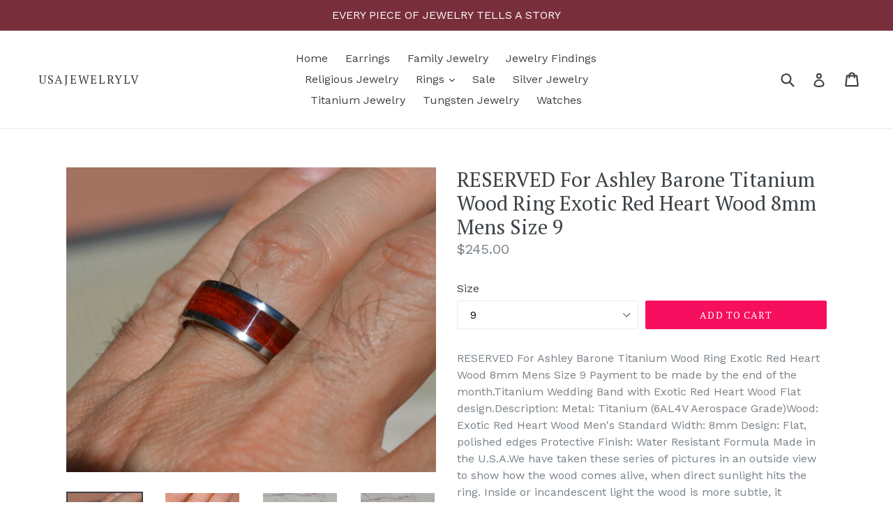

--- FILE ---
content_type: text/html; charset=utf-8
request_url: https://usajewelrylv.com/products/reserved-for-ashley-barone-titanium-wood-ring-exotic-red-heart-wood-8mm-mens-size-9
body_size: 18122
content:
<!doctype html>
<!--[if IE 9]> <html class="ie9 no-js" lang="en"> <![endif]-->
<!--[if (gt IE 9)|!(IE)]><!--> <html class="no-js" lang="en"> <!--<![endif]-->
<head>
  <meta charset="utf-8">
  <meta http-equiv="X-UA-Compatible" content="IE=edge,chrome=1">
  <meta name="viewport" content="width=device-width,initial-scale=1">
  <meta name="theme-color" content="#f70f5f">
  <link rel="canonical" href="https://usajewelrylv.com/products/reserved-for-ashley-barone-titanium-wood-ring-exotic-red-heart-wood-8mm-mens-size-9">

  

  
  <title>
    RESERVED For Ashley Barone Titanium Wood Ring Exotic Red Heart Wood 8m
    
    
    
      &ndash; USAJewelryLV
    
  </title>

  
    <meta name="description" content="RESERVED For Ashley Barone Titanium Wood Ring Exotic Red Heart Wood 8mm Mens Size 9 Payment to be made by the end of the month.Titanium Wedding Band with Exotic Red Heart Wood Flat design.Description: Metal: Titanium (6AL4V Aerospace Grade)Wood: Exotic Red Heart Wood Men&#39;s Standard Width: 8mm Design: Flat, polished edg">
  

  <!-- /snippets/social-meta-tags.liquid -->
<meta property="og:site_name" content="USAJewelryLV">
<meta property="og:url" content="https://usajewelrylv.com/products/reserved-for-ashley-barone-titanium-wood-ring-exotic-red-heart-wood-8mm-mens-size-9">
<meta property="og:title" content="RESERVED For Ashley Barone Titanium Wood Ring Exotic Red Heart Wood 8mm Mens Size 9">
<meta property="og:type" content="product">
<meta property="og:description" content="RESERVED For Ashley Barone Titanium Wood Ring Exotic Red Heart Wood 8mm Mens Size 9 Payment to be made by the end of the month.Titanium Wedding Band with Exotic Red Heart Wood Flat design.Description: Metal: Titanium (6AL4V Aerospace Grade)Wood: Exotic Red Heart Wood Men&#39;s Standard Width: 8mm Design: Flat, polished edg"><meta property="og:price:amount" content="245.00">
  <meta property="og:price:currency" content="USD"><meta property="og:image" content="http://usajewelrylv.com/cdn/shop/products/image1_7af3c379-6a79-4280-8fa1-1b184bf6edea_1024x1024.png?v=1492756680"><meta property="og:image" content="http://usajewelrylv.com/cdn/shop/products/image2_a807ddf7-b7a3-4e33-9394-d79a2fa99b08_1024x1024.png?v=1492756692"><meta property="og:image" content="http://usajewelrylv.com/cdn/shop/products/image3_cab74cfb-a927-4f53-ac4a-e4bd6a4123c6_1024x1024.png?v=1492756708">
<meta property="og:image:secure_url" content="https://usajewelrylv.com/cdn/shop/products/image1_7af3c379-6a79-4280-8fa1-1b184bf6edea_1024x1024.png?v=1492756680"><meta property="og:image:secure_url" content="https://usajewelrylv.com/cdn/shop/products/image2_a807ddf7-b7a3-4e33-9394-d79a2fa99b08_1024x1024.png?v=1492756692"><meta property="og:image:secure_url" content="https://usajewelrylv.com/cdn/shop/products/image3_cab74cfb-a927-4f53-ac4a-e4bd6a4123c6_1024x1024.png?v=1492756708">

<meta name="twitter:site" content="@https://">
<meta name="twitter:card" content="summary_large_image">
<meta name="twitter:title" content="RESERVED For Ashley Barone Titanium Wood Ring Exotic Red Heart Wood 8mm Mens Size 9">
<meta name="twitter:description" content="RESERVED For Ashley Barone Titanium Wood Ring Exotic Red Heart Wood 8mm Mens Size 9 Payment to be made by the end of the month.Titanium Wedding Band with Exotic Red Heart Wood Flat design.Description: Metal: Titanium (6AL4V Aerospace Grade)Wood: Exotic Red Heart Wood Men&#39;s Standard Width: 8mm Design: Flat, polished edg">


  <link href="//usajewelrylv.com/cdn/shop/t/1/assets/theme.scss.css?v=93834477637338474331674774954" rel="stylesheet" type="text/css" media="all" />
  

  <link href="//fonts.googleapis.com/css?family=Work+Sans:400,700" rel="stylesheet" type="text/css" media="all" />


  

    <link href="//fonts.googleapis.com/css?family=PT+Serif:400" rel="stylesheet" type="text/css" media="all" />
  



  <script>
    var theme = {
      strings: {
        addToCart: "Add to cart",
        soldOut: "Sold out",
        unavailable: "Unavailable",
        showMore: "Show More",
        showLess: "Show Less"
      },
      moneyFormat: "${{amount}}"
    }

    document.documentElement.className = document.documentElement.className.replace('no-js', 'js');
  </script>

  <!--[if (lte IE 9) ]><script src="//usajewelrylv.com/cdn/shop/t/1/assets/match-media.min.js?v=22265819453975888031490216437" type="text/javascript"></script><![endif]-->

  

  <!--[if (gt IE 9)|!(IE)]><!--><script src="//usajewelrylv.com/cdn/shop/t/1/assets/vendor.js?v=136118274122071307521490216438" defer="defer"></script><!--<![endif]-->
  <!--[if lte IE 9]><script src="//usajewelrylv.com/cdn/shop/t/1/assets/vendor.js?v=136118274122071307521490216438"></script><![endif]-->

  <!--[if (gt IE 9)|!(IE)]><!--><script src="//usajewelrylv.com/cdn/shop/t/1/assets/theme.js?v=157915646904488482801490216438" defer="defer"></script><!--<![endif]-->
  <!--[if lte IE 9]><script src="//usajewelrylv.com/cdn/shop/t/1/assets/theme.js?v=157915646904488482801490216438"></script><![endif]-->

  <script>window.performance && window.performance.mark && window.performance.mark('shopify.content_for_header.start');</script><meta id="shopify-digital-wallet" name="shopify-digital-wallet" content="/18688873/digital_wallets/dialog">
<meta name="shopify-checkout-api-token" content="2c52593e9b4be7a66c094e28ba8ea0be">
<meta id="in-context-paypal-metadata" data-shop-id="18688873" data-venmo-supported="true" data-environment="production" data-locale="en_US" data-paypal-v4="true" data-currency="USD">
<link rel="alternate" type="application/json+oembed" href="https://usajewelrylv.com/products/reserved-for-ashley-barone-titanium-wood-ring-exotic-red-heart-wood-8mm-mens-size-9.oembed">
<script async="async" src="/checkouts/internal/preloads.js?locale=en-US"></script>
<script id="shopify-features" type="application/json">{"accessToken":"2c52593e9b4be7a66c094e28ba8ea0be","betas":["rich-media-storefront-analytics"],"domain":"usajewelrylv.com","predictiveSearch":true,"shopId":18688873,"locale":"en"}</script>
<script>var Shopify = Shopify || {};
Shopify.shop = "usajewelrylv.myshopify.com";
Shopify.locale = "en";
Shopify.currency = {"active":"USD","rate":"1.0"};
Shopify.country = "US";
Shopify.theme = {"name":"debut","id":180165128,"schema_name":"Debut","schema_version":"1.1.2","theme_store_id":796,"role":"main"};
Shopify.theme.handle = "null";
Shopify.theme.style = {"id":null,"handle":null};
Shopify.cdnHost = "usajewelrylv.com/cdn";
Shopify.routes = Shopify.routes || {};
Shopify.routes.root = "/";</script>
<script type="module">!function(o){(o.Shopify=o.Shopify||{}).modules=!0}(window);</script>
<script>!function(o){function n(){var o=[];function n(){o.push(Array.prototype.slice.apply(arguments))}return n.q=o,n}var t=o.Shopify=o.Shopify||{};t.loadFeatures=n(),t.autoloadFeatures=n()}(window);</script>
<script id="shop-js-analytics" type="application/json">{"pageType":"product"}</script>
<script defer="defer" async type="module" src="//usajewelrylv.com/cdn/shopifycloud/shop-js/modules/v2/client.init-shop-cart-sync_IZsNAliE.en.esm.js"></script>
<script defer="defer" async type="module" src="//usajewelrylv.com/cdn/shopifycloud/shop-js/modules/v2/chunk.common_0OUaOowp.esm.js"></script>
<script type="module">
  await import("//usajewelrylv.com/cdn/shopifycloud/shop-js/modules/v2/client.init-shop-cart-sync_IZsNAliE.en.esm.js");
await import("//usajewelrylv.com/cdn/shopifycloud/shop-js/modules/v2/chunk.common_0OUaOowp.esm.js");

  window.Shopify.SignInWithShop?.initShopCartSync?.({"fedCMEnabled":true,"windoidEnabled":true});

</script>
<script id="__st">var __st={"a":18688873,"offset":-28800,"reqid":"08e781ea-767c-4aaa-bca1-d3ddd7d701c1-1768545845","pageurl":"usajewelrylv.com\/products\/reserved-for-ashley-barone-titanium-wood-ring-exotic-red-heart-wood-8mm-mens-size-9","u":"839da46fbbcb","p":"product","rtyp":"product","rid":9343500552};</script>
<script>window.ShopifyPaypalV4VisibilityTracking = true;</script>
<script id="captcha-bootstrap">!function(){'use strict';const t='contact',e='account',n='new_comment',o=[[t,t],['blogs',n],['comments',n],[t,'customer']],c=[[e,'customer_login'],[e,'guest_login'],[e,'recover_customer_password'],[e,'create_customer']],r=t=>t.map((([t,e])=>`form[action*='/${t}']:not([data-nocaptcha='true']) input[name='form_type'][value='${e}']`)).join(','),a=t=>()=>t?[...document.querySelectorAll(t)].map((t=>t.form)):[];function s(){const t=[...o],e=r(t);return a(e)}const i='password',u='form_key',d=['recaptcha-v3-token','g-recaptcha-response','h-captcha-response',i],f=()=>{try{return window.sessionStorage}catch{return}},m='__shopify_v',_=t=>t.elements[u];function p(t,e,n=!1){try{const o=window.sessionStorage,c=JSON.parse(o.getItem(e)),{data:r}=function(t){const{data:e,action:n}=t;return t[m]||n?{data:e,action:n}:{data:t,action:n}}(c);for(const[e,n]of Object.entries(r))t.elements[e]&&(t.elements[e].value=n);n&&o.removeItem(e)}catch(o){console.error('form repopulation failed',{error:o})}}const l='form_type',E='cptcha';function T(t){t.dataset[E]=!0}const w=window,h=w.document,L='Shopify',v='ce_forms',y='captcha';let A=!1;((t,e)=>{const n=(g='f06e6c50-85a8-45c8-87d0-21a2b65856fe',I='https://cdn.shopify.com/shopifycloud/storefront-forms-hcaptcha/ce_storefront_forms_captcha_hcaptcha.v1.5.2.iife.js',D={infoText:'Protected by hCaptcha',privacyText:'Privacy',termsText:'Terms'},(t,e,n)=>{const o=w[L][v],c=o.bindForm;if(c)return c(t,g,e,D).then(n);var r;o.q.push([[t,g,e,D],n]),r=I,A||(h.body.append(Object.assign(h.createElement('script'),{id:'captcha-provider',async:!0,src:r})),A=!0)});var g,I,D;w[L]=w[L]||{},w[L][v]=w[L][v]||{},w[L][v].q=[],w[L][y]=w[L][y]||{},w[L][y].protect=function(t,e){n(t,void 0,e),T(t)},Object.freeze(w[L][y]),function(t,e,n,w,h,L){const[v,y,A,g]=function(t,e,n){const i=e?o:[],u=t?c:[],d=[...i,...u],f=r(d),m=r(i),_=r(d.filter((([t,e])=>n.includes(e))));return[a(f),a(m),a(_),s()]}(w,h,L),I=t=>{const e=t.target;return e instanceof HTMLFormElement?e:e&&e.form},D=t=>v().includes(t);t.addEventListener('submit',(t=>{const e=I(t);if(!e)return;const n=D(e)&&!e.dataset.hcaptchaBound&&!e.dataset.recaptchaBound,o=_(e),c=g().includes(e)&&(!o||!o.value);(n||c)&&t.preventDefault(),c&&!n&&(function(t){try{if(!f())return;!function(t){const e=f();if(!e)return;const n=_(t);if(!n)return;const o=n.value;o&&e.removeItem(o)}(t);const e=Array.from(Array(32),(()=>Math.random().toString(36)[2])).join('');!function(t,e){_(t)||t.append(Object.assign(document.createElement('input'),{type:'hidden',name:u})),t.elements[u].value=e}(t,e),function(t,e){const n=f();if(!n)return;const o=[...t.querySelectorAll(`input[type='${i}']`)].map((({name:t})=>t)),c=[...d,...o],r={};for(const[a,s]of new FormData(t).entries())c.includes(a)||(r[a]=s);n.setItem(e,JSON.stringify({[m]:1,action:t.action,data:r}))}(t,e)}catch(e){console.error('failed to persist form',e)}}(e),e.submit())}));const S=(t,e)=>{t&&!t.dataset[E]&&(n(t,e.some((e=>e===t))),T(t))};for(const o of['focusin','change'])t.addEventListener(o,(t=>{const e=I(t);D(e)&&S(e,y())}));const B=e.get('form_key'),M=e.get(l),P=B&&M;t.addEventListener('DOMContentLoaded',(()=>{const t=y();if(P)for(const e of t)e.elements[l].value===M&&p(e,B);[...new Set([...A(),...v().filter((t=>'true'===t.dataset.shopifyCaptcha))])].forEach((e=>S(e,t)))}))}(h,new URLSearchParams(w.location.search),n,t,e,['guest_login'])})(!0,!0)}();</script>
<script integrity="sha256-4kQ18oKyAcykRKYeNunJcIwy7WH5gtpwJnB7kiuLZ1E=" data-source-attribution="shopify.loadfeatures" defer="defer" src="//usajewelrylv.com/cdn/shopifycloud/storefront/assets/storefront/load_feature-a0a9edcb.js" crossorigin="anonymous"></script>
<script data-source-attribution="shopify.dynamic_checkout.dynamic.init">var Shopify=Shopify||{};Shopify.PaymentButton=Shopify.PaymentButton||{isStorefrontPortableWallets:!0,init:function(){window.Shopify.PaymentButton.init=function(){};var t=document.createElement("script");t.src="https://usajewelrylv.com/cdn/shopifycloud/portable-wallets/latest/portable-wallets.en.js",t.type="module",document.head.appendChild(t)}};
</script>
<script data-source-attribution="shopify.dynamic_checkout.buyer_consent">
  function portableWalletsHideBuyerConsent(e){var t=document.getElementById("shopify-buyer-consent"),n=document.getElementById("shopify-subscription-policy-button");t&&n&&(t.classList.add("hidden"),t.setAttribute("aria-hidden","true"),n.removeEventListener("click",e))}function portableWalletsShowBuyerConsent(e){var t=document.getElementById("shopify-buyer-consent"),n=document.getElementById("shopify-subscription-policy-button");t&&n&&(t.classList.remove("hidden"),t.removeAttribute("aria-hidden"),n.addEventListener("click",e))}window.Shopify?.PaymentButton&&(window.Shopify.PaymentButton.hideBuyerConsent=portableWalletsHideBuyerConsent,window.Shopify.PaymentButton.showBuyerConsent=portableWalletsShowBuyerConsent);
</script>
<script data-source-attribution="shopify.dynamic_checkout.cart.bootstrap">document.addEventListener("DOMContentLoaded",(function(){function t(){return document.querySelector("shopify-accelerated-checkout-cart, shopify-accelerated-checkout")}if(t())Shopify.PaymentButton.init();else{new MutationObserver((function(e,n){t()&&(Shopify.PaymentButton.init(),n.disconnect())})).observe(document.body,{childList:!0,subtree:!0})}}));
</script>
<link id="shopify-accelerated-checkout-styles" rel="stylesheet" media="screen" href="https://usajewelrylv.com/cdn/shopifycloud/portable-wallets/latest/accelerated-checkout-backwards-compat.css" crossorigin="anonymous">
<style id="shopify-accelerated-checkout-cart">
        #shopify-buyer-consent {
  margin-top: 1em;
  display: inline-block;
  width: 100%;
}

#shopify-buyer-consent.hidden {
  display: none;
}

#shopify-subscription-policy-button {
  background: none;
  border: none;
  padding: 0;
  text-decoration: underline;
  font-size: inherit;
  cursor: pointer;
}

#shopify-subscription-policy-button::before {
  box-shadow: none;
}

      </style>

<script>window.performance && window.performance.mark && window.performance.mark('shopify.content_for_header.end');</script>
<link href="https://monorail-edge.shopifysvc.com" rel="dns-prefetch">
<script>(function(){if ("sendBeacon" in navigator && "performance" in window) {try {var session_token_from_headers = performance.getEntriesByType('navigation')[0].serverTiming.find(x => x.name == '_s').description;} catch {var session_token_from_headers = undefined;}var session_cookie_matches = document.cookie.match(/_shopify_s=([^;]*)/);var session_token_from_cookie = session_cookie_matches && session_cookie_matches.length === 2 ? session_cookie_matches[1] : "";var session_token = session_token_from_headers || session_token_from_cookie || "";function handle_abandonment_event(e) {var entries = performance.getEntries().filter(function(entry) {return /monorail-edge.shopifysvc.com/.test(entry.name);});if (!window.abandonment_tracked && entries.length === 0) {window.abandonment_tracked = true;var currentMs = Date.now();var navigation_start = performance.timing.navigationStart;var payload = {shop_id: 18688873,url: window.location.href,navigation_start,duration: currentMs - navigation_start,session_token,page_type: "product"};window.navigator.sendBeacon("https://monorail-edge.shopifysvc.com/v1/produce", JSON.stringify({schema_id: "online_store_buyer_site_abandonment/1.1",payload: payload,metadata: {event_created_at_ms: currentMs,event_sent_at_ms: currentMs}}));}}window.addEventListener('pagehide', handle_abandonment_event);}}());</script>
<script id="web-pixels-manager-setup">(function e(e,d,r,n,o){if(void 0===o&&(o={}),!Boolean(null===(a=null===(i=window.Shopify)||void 0===i?void 0:i.analytics)||void 0===a?void 0:a.replayQueue)){var i,a;window.Shopify=window.Shopify||{};var t=window.Shopify;t.analytics=t.analytics||{};var s=t.analytics;s.replayQueue=[],s.publish=function(e,d,r){return s.replayQueue.push([e,d,r]),!0};try{self.performance.mark("wpm:start")}catch(e){}var l=function(){var e={modern:/Edge?\/(1{2}[4-9]|1[2-9]\d|[2-9]\d{2}|\d{4,})\.\d+(\.\d+|)|Firefox\/(1{2}[4-9]|1[2-9]\d|[2-9]\d{2}|\d{4,})\.\d+(\.\d+|)|Chrom(ium|e)\/(9{2}|\d{3,})\.\d+(\.\d+|)|(Maci|X1{2}).+ Version\/(15\.\d+|(1[6-9]|[2-9]\d|\d{3,})\.\d+)([,.]\d+|)( \(\w+\)|)( Mobile\/\w+|) Safari\/|Chrome.+OPR\/(9{2}|\d{3,})\.\d+\.\d+|(CPU[ +]OS|iPhone[ +]OS|CPU[ +]iPhone|CPU IPhone OS|CPU iPad OS)[ +]+(15[._]\d+|(1[6-9]|[2-9]\d|\d{3,})[._]\d+)([._]\d+|)|Android:?[ /-](13[3-9]|1[4-9]\d|[2-9]\d{2}|\d{4,})(\.\d+|)(\.\d+|)|Android.+Firefox\/(13[5-9]|1[4-9]\d|[2-9]\d{2}|\d{4,})\.\d+(\.\d+|)|Android.+Chrom(ium|e)\/(13[3-9]|1[4-9]\d|[2-9]\d{2}|\d{4,})\.\d+(\.\d+|)|SamsungBrowser\/([2-9]\d|\d{3,})\.\d+/,legacy:/Edge?\/(1[6-9]|[2-9]\d|\d{3,})\.\d+(\.\d+|)|Firefox\/(5[4-9]|[6-9]\d|\d{3,})\.\d+(\.\d+|)|Chrom(ium|e)\/(5[1-9]|[6-9]\d|\d{3,})\.\d+(\.\d+|)([\d.]+$|.*Safari\/(?![\d.]+ Edge\/[\d.]+$))|(Maci|X1{2}).+ Version\/(10\.\d+|(1[1-9]|[2-9]\d|\d{3,})\.\d+)([,.]\d+|)( \(\w+\)|)( Mobile\/\w+|) Safari\/|Chrome.+OPR\/(3[89]|[4-9]\d|\d{3,})\.\d+\.\d+|(CPU[ +]OS|iPhone[ +]OS|CPU[ +]iPhone|CPU IPhone OS|CPU iPad OS)[ +]+(10[._]\d+|(1[1-9]|[2-9]\d|\d{3,})[._]\d+)([._]\d+|)|Android:?[ /-](13[3-9]|1[4-9]\d|[2-9]\d{2}|\d{4,})(\.\d+|)(\.\d+|)|Mobile Safari.+OPR\/([89]\d|\d{3,})\.\d+\.\d+|Android.+Firefox\/(13[5-9]|1[4-9]\d|[2-9]\d{2}|\d{4,})\.\d+(\.\d+|)|Android.+Chrom(ium|e)\/(13[3-9]|1[4-9]\d|[2-9]\d{2}|\d{4,})\.\d+(\.\d+|)|Android.+(UC? ?Browser|UCWEB|U3)[ /]?(15\.([5-9]|\d{2,})|(1[6-9]|[2-9]\d|\d{3,})\.\d+)\.\d+|SamsungBrowser\/(5\.\d+|([6-9]|\d{2,})\.\d+)|Android.+MQ{2}Browser\/(14(\.(9|\d{2,})|)|(1[5-9]|[2-9]\d|\d{3,})(\.\d+|))(\.\d+|)|K[Aa][Ii]OS\/(3\.\d+|([4-9]|\d{2,})\.\d+)(\.\d+|)/},d=e.modern,r=e.legacy,n=navigator.userAgent;return n.match(d)?"modern":n.match(r)?"legacy":"unknown"}(),u="modern"===l?"modern":"legacy",c=(null!=n?n:{modern:"",legacy:""})[u],f=function(e){return[e.baseUrl,"/wpm","/b",e.hashVersion,"modern"===e.buildTarget?"m":"l",".js"].join("")}({baseUrl:d,hashVersion:r,buildTarget:u}),m=function(e){var d=e.version,r=e.bundleTarget,n=e.surface,o=e.pageUrl,i=e.monorailEndpoint;return{emit:function(e){var a=e.status,t=e.errorMsg,s=(new Date).getTime(),l=JSON.stringify({metadata:{event_sent_at_ms:s},events:[{schema_id:"web_pixels_manager_load/3.1",payload:{version:d,bundle_target:r,page_url:o,status:a,surface:n,error_msg:t},metadata:{event_created_at_ms:s}}]});if(!i)return console&&console.warn&&console.warn("[Web Pixels Manager] No Monorail endpoint provided, skipping logging."),!1;try{return self.navigator.sendBeacon.bind(self.navigator)(i,l)}catch(e){}var u=new XMLHttpRequest;try{return u.open("POST",i,!0),u.setRequestHeader("Content-Type","text/plain"),u.send(l),!0}catch(e){return console&&console.warn&&console.warn("[Web Pixels Manager] Got an unhandled error while logging to Monorail."),!1}}}}({version:r,bundleTarget:l,surface:e.surface,pageUrl:self.location.href,monorailEndpoint:e.monorailEndpoint});try{o.browserTarget=l,function(e){var d=e.src,r=e.async,n=void 0===r||r,o=e.onload,i=e.onerror,a=e.sri,t=e.scriptDataAttributes,s=void 0===t?{}:t,l=document.createElement("script"),u=document.querySelector("head"),c=document.querySelector("body");if(l.async=n,l.src=d,a&&(l.integrity=a,l.crossOrigin="anonymous"),s)for(var f in s)if(Object.prototype.hasOwnProperty.call(s,f))try{l.dataset[f]=s[f]}catch(e){}if(o&&l.addEventListener("load",o),i&&l.addEventListener("error",i),u)u.appendChild(l);else{if(!c)throw new Error("Did not find a head or body element to append the script");c.appendChild(l)}}({src:f,async:!0,onload:function(){if(!function(){var e,d;return Boolean(null===(d=null===(e=window.Shopify)||void 0===e?void 0:e.analytics)||void 0===d?void 0:d.initialized)}()){var d=window.webPixelsManager.init(e)||void 0;if(d){var r=window.Shopify.analytics;r.replayQueue.forEach((function(e){var r=e[0],n=e[1],o=e[2];d.publishCustomEvent(r,n,o)})),r.replayQueue=[],r.publish=d.publishCustomEvent,r.visitor=d.visitor,r.initialized=!0}}},onerror:function(){return m.emit({status:"failed",errorMsg:"".concat(f," has failed to load")})},sri:function(e){var d=/^sha384-[A-Za-z0-9+/=]+$/;return"string"==typeof e&&d.test(e)}(c)?c:"",scriptDataAttributes:o}),m.emit({status:"loading"})}catch(e){m.emit({status:"failed",errorMsg:(null==e?void 0:e.message)||"Unknown error"})}}})({shopId: 18688873,storefrontBaseUrl: "https://usajewelrylv.com",extensionsBaseUrl: "https://extensions.shopifycdn.com/cdn/shopifycloud/web-pixels-manager",monorailEndpoint: "https://monorail-edge.shopifysvc.com/unstable/produce_batch",surface: "storefront-renderer",enabledBetaFlags: ["2dca8a86"],webPixelsConfigList: [{"id":"shopify-app-pixel","configuration":"{}","eventPayloadVersion":"v1","runtimeContext":"STRICT","scriptVersion":"0450","apiClientId":"shopify-pixel","type":"APP","privacyPurposes":["ANALYTICS","MARKETING"]},{"id":"shopify-custom-pixel","eventPayloadVersion":"v1","runtimeContext":"LAX","scriptVersion":"0450","apiClientId":"shopify-pixel","type":"CUSTOM","privacyPurposes":["ANALYTICS","MARKETING"]}],isMerchantRequest: false,initData: {"shop":{"name":"USAJewelryLV","paymentSettings":{"currencyCode":"USD"},"myshopifyDomain":"usajewelrylv.myshopify.com","countryCode":"US","storefrontUrl":"https:\/\/usajewelrylv.com"},"customer":null,"cart":null,"checkout":null,"productVariants":[{"price":{"amount":245.0,"currencyCode":"USD"},"product":{"title":"RESERVED For Ashley Barone Titanium Wood Ring Exotic Red Heart Wood 8mm Mens Size 9","vendor":"USAJewelryLV","id":"9343500552","untranslatedTitle":"RESERVED For Ashley Barone Titanium Wood Ring Exotic Red Heart Wood 8mm Mens Size 9","url":"\/products\/reserved-for-ashley-barone-titanium-wood-ring-exotic-red-heart-wood-8mm-mens-size-9","type":"Ring"},"id":"34593123848","image":{"src":"\/\/usajewelrylv.com\/cdn\/shop\/products\/image1_7af3c379-6a79-4280-8fa1-1b184bf6edea.png?v=1492756680"},"sku":"","title":"9","untranslatedTitle":"9"}],"purchasingCompany":null},},"https://usajewelrylv.com/cdn","fcfee988w5aeb613cpc8e4bc33m6693e112",{"modern":"","legacy":""},{"shopId":"18688873","storefrontBaseUrl":"https:\/\/usajewelrylv.com","extensionBaseUrl":"https:\/\/extensions.shopifycdn.com\/cdn\/shopifycloud\/web-pixels-manager","surface":"storefront-renderer","enabledBetaFlags":"[\"2dca8a86\"]","isMerchantRequest":"false","hashVersion":"fcfee988w5aeb613cpc8e4bc33m6693e112","publish":"custom","events":"[[\"page_viewed\",{}],[\"product_viewed\",{\"productVariant\":{\"price\":{\"amount\":245.0,\"currencyCode\":\"USD\"},\"product\":{\"title\":\"RESERVED For Ashley Barone Titanium Wood Ring Exotic Red Heart Wood 8mm Mens Size 9\",\"vendor\":\"USAJewelryLV\",\"id\":\"9343500552\",\"untranslatedTitle\":\"RESERVED For Ashley Barone Titanium Wood Ring Exotic Red Heart Wood 8mm Mens Size 9\",\"url\":\"\/products\/reserved-for-ashley-barone-titanium-wood-ring-exotic-red-heart-wood-8mm-mens-size-9\",\"type\":\"Ring\"},\"id\":\"34593123848\",\"image\":{\"src\":\"\/\/usajewelrylv.com\/cdn\/shop\/products\/image1_7af3c379-6a79-4280-8fa1-1b184bf6edea.png?v=1492756680\"},\"sku\":\"\",\"title\":\"9\",\"untranslatedTitle\":\"9\"}}]]"});</script><script>
  window.ShopifyAnalytics = window.ShopifyAnalytics || {};
  window.ShopifyAnalytics.meta = window.ShopifyAnalytics.meta || {};
  window.ShopifyAnalytics.meta.currency = 'USD';
  var meta = {"product":{"id":9343500552,"gid":"gid:\/\/shopify\/Product\/9343500552","vendor":"USAJewelryLV","type":"Ring","handle":"reserved-for-ashley-barone-titanium-wood-ring-exotic-red-heart-wood-8mm-mens-size-9","variants":[{"id":34593123848,"price":24500,"name":"RESERVED For Ashley Barone Titanium Wood Ring Exotic Red Heart Wood 8mm Mens Size 9 - 9","public_title":"9","sku":""}],"remote":false},"page":{"pageType":"product","resourceType":"product","resourceId":9343500552,"requestId":"08e781ea-767c-4aaa-bca1-d3ddd7d701c1-1768545845"}};
  for (var attr in meta) {
    window.ShopifyAnalytics.meta[attr] = meta[attr];
  }
</script>
<script class="analytics">
  (function () {
    var customDocumentWrite = function(content) {
      var jquery = null;

      if (window.jQuery) {
        jquery = window.jQuery;
      } else if (window.Checkout && window.Checkout.$) {
        jquery = window.Checkout.$;
      }

      if (jquery) {
        jquery('body').append(content);
      }
    };

    var hasLoggedConversion = function(token) {
      if (token) {
        return document.cookie.indexOf('loggedConversion=' + token) !== -1;
      }
      return false;
    }

    var setCookieIfConversion = function(token) {
      if (token) {
        var twoMonthsFromNow = new Date(Date.now());
        twoMonthsFromNow.setMonth(twoMonthsFromNow.getMonth() + 2);

        document.cookie = 'loggedConversion=' + token + '; expires=' + twoMonthsFromNow;
      }
    }

    var trekkie = window.ShopifyAnalytics.lib = window.trekkie = window.trekkie || [];
    if (trekkie.integrations) {
      return;
    }
    trekkie.methods = [
      'identify',
      'page',
      'ready',
      'track',
      'trackForm',
      'trackLink'
    ];
    trekkie.factory = function(method) {
      return function() {
        var args = Array.prototype.slice.call(arguments);
        args.unshift(method);
        trekkie.push(args);
        return trekkie;
      };
    };
    for (var i = 0; i < trekkie.methods.length; i++) {
      var key = trekkie.methods[i];
      trekkie[key] = trekkie.factory(key);
    }
    trekkie.load = function(config) {
      trekkie.config = config || {};
      trekkie.config.initialDocumentCookie = document.cookie;
      var first = document.getElementsByTagName('script')[0];
      var script = document.createElement('script');
      script.type = 'text/javascript';
      script.onerror = function(e) {
        var scriptFallback = document.createElement('script');
        scriptFallback.type = 'text/javascript';
        scriptFallback.onerror = function(error) {
                var Monorail = {
      produce: function produce(monorailDomain, schemaId, payload) {
        var currentMs = new Date().getTime();
        var event = {
          schema_id: schemaId,
          payload: payload,
          metadata: {
            event_created_at_ms: currentMs,
            event_sent_at_ms: currentMs
          }
        };
        return Monorail.sendRequest("https://" + monorailDomain + "/v1/produce", JSON.stringify(event));
      },
      sendRequest: function sendRequest(endpointUrl, payload) {
        // Try the sendBeacon API
        if (window && window.navigator && typeof window.navigator.sendBeacon === 'function' && typeof window.Blob === 'function' && !Monorail.isIos12()) {
          var blobData = new window.Blob([payload], {
            type: 'text/plain'
          });

          if (window.navigator.sendBeacon(endpointUrl, blobData)) {
            return true;
          } // sendBeacon was not successful

        } // XHR beacon

        var xhr = new XMLHttpRequest();

        try {
          xhr.open('POST', endpointUrl);
          xhr.setRequestHeader('Content-Type', 'text/plain');
          xhr.send(payload);
        } catch (e) {
          console.log(e);
        }

        return false;
      },
      isIos12: function isIos12() {
        return window.navigator.userAgent.lastIndexOf('iPhone; CPU iPhone OS 12_') !== -1 || window.navigator.userAgent.lastIndexOf('iPad; CPU OS 12_') !== -1;
      }
    };
    Monorail.produce('monorail-edge.shopifysvc.com',
      'trekkie_storefront_load_errors/1.1',
      {shop_id: 18688873,
      theme_id: 180165128,
      app_name: "storefront",
      context_url: window.location.href,
      source_url: "//usajewelrylv.com/cdn/s/trekkie.storefront.cd680fe47e6c39ca5d5df5f0a32d569bc48c0f27.min.js"});

        };
        scriptFallback.async = true;
        scriptFallback.src = '//usajewelrylv.com/cdn/s/trekkie.storefront.cd680fe47e6c39ca5d5df5f0a32d569bc48c0f27.min.js';
        first.parentNode.insertBefore(scriptFallback, first);
      };
      script.async = true;
      script.src = '//usajewelrylv.com/cdn/s/trekkie.storefront.cd680fe47e6c39ca5d5df5f0a32d569bc48c0f27.min.js';
      first.parentNode.insertBefore(script, first);
    };
    trekkie.load(
      {"Trekkie":{"appName":"storefront","development":false,"defaultAttributes":{"shopId":18688873,"isMerchantRequest":null,"themeId":180165128,"themeCityHash":"7217424965921395958","contentLanguage":"en","currency":"USD","eventMetadataId":"78adf1db-7fa5-4526-80fe-7cca985d21c9"},"isServerSideCookieWritingEnabled":true,"monorailRegion":"shop_domain","enabledBetaFlags":["65f19447"]},"Session Attribution":{},"S2S":{"facebookCapiEnabled":false,"source":"trekkie-storefront-renderer","apiClientId":580111}}
    );

    var loaded = false;
    trekkie.ready(function() {
      if (loaded) return;
      loaded = true;

      window.ShopifyAnalytics.lib = window.trekkie;

      var originalDocumentWrite = document.write;
      document.write = customDocumentWrite;
      try { window.ShopifyAnalytics.merchantGoogleAnalytics.call(this); } catch(error) {};
      document.write = originalDocumentWrite;

      window.ShopifyAnalytics.lib.page(null,{"pageType":"product","resourceType":"product","resourceId":9343500552,"requestId":"08e781ea-767c-4aaa-bca1-d3ddd7d701c1-1768545845","shopifyEmitted":true});

      var match = window.location.pathname.match(/checkouts\/(.+)\/(thank_you|post_purchase)/)
      var token = match? match[1]: undefined;
      if (!hasLoggedConversion(token)) {
        setCookieIfConversion(token);
        window.ShopifyAnalytics.lib.track("Viewed Product",{"currency":"USD","variantId":34593123848,"productId":9343500552,"productGid":"gid:\/\/shopify\/Product\/9343500552","name":"RESERVED For Ashley Barone Titanium Wood Ring Exotic Red Heart Wood 8mm Mens Size 9 - 9","price":"245.00","sku":"","brand":"USAJewelryLV","variant":"9","category":"Ring","nonInteraction":true,"remote":false},undefined,undefined,{"shopifyEmitted":true});
      window.ShopifyAnalytics.lib.track("monorail:\/\/trekkie_storefront_viewed_product\/1.1",{"currency":"USD","variantId":34593123848,"productId":9343500552,"productGid":"gid:\/\/shopify\/Product\/9343500552","name":"RESERVED For Ashley Barone Titanium Wood Ring Exotic Red Heart Wood 8mm Mens Size 9 - 9","price":"245.00","sku":"","brand":"USAJewelryLV","variant":"9","category":"Ring","nonInteraction":true,"remote":false,"referer":"https:\/\/usajewelrylv.com\/products\/reserved-for-ashley-barone-titanium-wood-ring-exotic-red-heart-wood-8mm-mens-size-9"});
      }
    });


        var eventsListenerScript = document.createElement('script');
        eventsListenerScript.async = true;
        eventsListenerScript.src = "//usajewelrylv.com/cdn/shopifycloud/storefront/assets/shop_events_listener-3da45d37.js";
        document.getElementsByTagName('head')[0].appendChild(eventsListenerScript);

})();</script>
<script
  defer
  src="https://usajewelrylv.com/cdn/shopifycloud/perf-kit/shopify-perf-kit-3.0.4.min.js"
  data-application="storefront-renderer"
  data-shop-id="18688873"
  data-render-region="gcp-us-central1"
  data-page-type="product"
  data-theme-instance-id="180165128"
  data-theme-name="Debut"
  data-theme-version="1.1.2"
  data-monorail-region="shop_domain"
  data-resource-timing-sampling-rate="10"
  data-shs="true"
  data-shs-beacon="true"
  data-shs-export-with-fetch="true"
  data-shs-logs-sample-rate="1"
  data-shs-beacon-endpoint="https://usajewelrylv.com/api/collect"
></script>
</head>

<body class="template-product">

  <a class="in-page-link visually-hidden skip-link" href="#MainContent">Skip to content</a>

  <div id="SearchDrawer" class="search-bar drawer drawer--top">
    <div class="search-bar__table">
      <div class="search-bar__table-cell search-bar__form-wrapper">
        <form class="search search-bar__form" action="/search" method="get" role="search">
          <button class="search-bar__submit search__submit btn--link" type="submit">
            <svg aria-hidden="true" focusable="false" role="presentation" class="icon icon-search" viewBox="0 0 37 40"><path d="M35.6 36l-9.8-9.8c4.1-5.4 3.6-13.2-1.3-18.1-5.4-5.4-14.2-5.4-19.7 0-5.4 5.4-5.4 14.2 0 19.7 2.6 2.6 6.1 4.1 9.8 4.1 3 0 5.9-1 8.3-2.8l9.8 9.8c.4.4.9.6 1.4.6s1-.2 1.4-.6c.9-.9.9-2.1.1-2.9zm-20.9-8.2c-2.6 0-5.1-1-7-2.9-3.9-3.9-3.9-10.1 0-14C9.6 9 12.2 8 14.7 8s5.1 1 7 2.9c3.9 3.9 3.9 10.1 0 14-1.9 1.9-4.4 2.9-7 2.9z"/></svg>
            <span class="icon__fallback-text">Submit</span>
          </button>
          <input class="search__input search-bar__input" type="search" name="q" value="" placeholder="Search" aria-label="Search">
        </form>
      </div>
      <div class="search-bar__table-cell text-right">
        <button type="button" class="btn--link search-bar__close js-drawer-close">
          <svg aria-hidden="true" focusable="false" role="presentation" class="icon icon-close" viewBox="0 0 37 40"><path d="M21.3 23l11-11c.8-.8.8-2 0-2.8-.8-.8-2-.8-2.8 0l-11 11-11-11c-.8-.8-2-.8-2.8 0-.8.8-.8 2 0 2.8l11 11-11 11c-.8.8-.8 2 0 2.8.4.4.9.6 1.4.6s1-.2 1.4-.6l11-11 11 11c.4.4.9.6 1.4.6s1-.2 1.4-.6c.8-.8.8-2 0-2.8l-11-11z"/></svg>
          <span class="icon__fallback-text">Close search</span>
        </button>
      </div>
    </div>
  </div>

  <div id="shopify-section-header" class="shopify-section">
  <style>
    .notification-bar {
      background-color: #792e3c;
    }

    .notification-bar__message {
      color: #fff;
    }
  </style>


<div data-section-id="header" data-section-type="header-section" style="background-color:red;">
  <nav class="mobile-nav-wrapper medium-up--hide" role="navigation">
    <ul id="MobileNav" class="mobile-nav">
      
<li class="mobile-nav__item border-bottom">
          
            <a href="/" class="mobile-nav__link">
              Home
            </a>
          
        </li>
      
<li class="mobile-nav__item border-bottom">
          
            <a href="/collections/ear-ring" class="mobile-nav__link">
              Earrings
            </a>
          
        </li>
      
<li class="mobile-nav__item border-bottom">
          
            <a href="/collections/family-jewelry" class="mobile-nav__link">
              Family Jewelry
            </a>
          
        </li>
      
<li class="mobile-nav__item border-bottom">
          
            <a href="/collections/jewelry-findings" class="mobile-nav__link">
              Jewelry Findings
            </a>
          
        </li>
      
<li class="mobile-nav__item border-bottom">
          
            <a href="/collections/religious-jewelry" class="mobile-nav__link">
              Religious Jewelry
            </a>
          
        </li>
      
<li class="mobile-nav__item border-bottom">
          
            <button type="button" class="btn--link js-toggle-submenu mobile-nav__link" data-target="rings" data-level="1">
              Rings
              <div class="mobile-nav__icon">
                <svg aria-hidden="true" focusable="false" role="presentation" class="icon icon-chevron-right" viewBox="0 0 284.49 498.98"><defs><style>.cls-1{fill:#231f20}</style></defs><path class="cls-1" d="M223.18 628.49a35 35 0 0 1-24.75-59.75L388.17 379 198.43 189.26a35 35 0 0 1 49.5-49.5l214.49 214.49a35 35 0 0 1 0 49.5L247.93 618.24a34.89 34.89 0 0 1-24.75 10.25z" transform="translate(-188.18 -129.51)"/></svg>
                <span class="icon__fallback-text">expand</span>
              </div>
            </button>
            <ul class="mobile-nav__dropdown" data-parent="rings" data-level="2">
              <li class="mobile-nav__item border-bottom">
                <div class="mobile-nav__table">
                  <div class="mobile-nav__table-cell mobile-nav__return">
                    <button class="btn--link js-toggle-submenu mobile-nav__return-btn" type="button">
                      <svg aria-hidden="true" focusable="false" role="presentation" class="icon icon-chevron-left" viewBox="0 0 284.49 498.98"><defs><style>.cls-1{fill:#231f20}</style></defs><path class="cls-1" d="M437.67 129.51a35 35 0 0 1 24.75 59.75L272.67 379l189.75 189.74a35 35 0 1 1-49.5 49.5L198.43 403.75a35 35 0 0 1 0-49.5l214.49-214.49a34.89 34.89 0 0 1 24.75-10.25z" transform="translate(-188.18 -129.51)"/></svg>
                      <span class="icon__fallback-text">collapse</span>
                    </button>
                  </div>
                  <a href="/collections/rings" class="mobile-nav__sublist-link mobile-nav__sublist-header">
                    Rings
                  </a>
                </div>
              </li>

              
                <li class="mobile-nav__item border-bottom">
                  <a href="/collections/wood-rings" class="mobile-nav__sublist-link">
                    Exotic Wood Rings
                  </a>
                </li>
              
                <li class="mobile-nav__item border-bottom">
                  <a href="/collections/ring" class="mobile-nav__sublist-link">
                    Diamond Anniversary Rings
                  </a>
                </li>
              
                <li class="mobile-nav__item border-bottom">
                  <a href="/collections/gold-wedding-bands" class="mobile-nav__sublist-link">
                    Gold Wedding Rings
                  </a>
                </li>
              
                <li class="mobile-nav__item border-bottom">
                  <a href="/collections/titanium-jewelry" class="mobile-nav__sublist-link">
                    Titanium Rings
                  </a>
                </li>
              
                <li class="mobile-nav__item border-bottom">
                  <a href="/collections/silver-jewelry" class="mobile-nav__sublist-link">
                    Silver Rings
                  </a>
                </li>
              
                <li class="mobile-nav__item">
                  <a href="/collections/tungsten-jewelry" class="mobile-nav__sublist-link">
                    Tungsten Rings
                  </a>
                </li>
              

            </ul>
          
        </li>
      
<li class="mobile-nav__item border-bottom">
          
            <a href="/collections/sale" class="mobile-nav__link">
              Sale
            </a>
          
        </li>
      
<li class="mobile-nav__item border-bottom">
          
            <a href="/collections/silver-jewelry" class="mobile-nav__link">
              Silver Jewelry
            </a>
          
        </li>
      
<li class="mobile-nav__item border-bottom">
          
            <a href="/collections/titanium-jewelry" class="mobile-nav__link">
              Titanium Jewelry
            </a>
          
        </li>
      
<li class="mobile-nav__item border-bottom">
          
            <a href="/collections/tungsten-jewelry" class="mobile-nav__link">
              Tungsten Jewelry
            </a>
          
        </li>
      
<li class="mobile-nav__item">
          
            <a href="/collections/watches" class="mobile-nav__link">
              Watches
            </a>
          
        </li>
      
    </ul>
  </nav>

  
    <div class="notification-bar">
      
        
          <span class="notification-bar__message">EVERY PIECE OF JEWELRY TELLS A STORY</span>
        
      
    </div>
  

  <header class="site-header border-bottom logo--left" role="banner">
    <div class="grid grid--no-gutters grid--table">
      

      

      <div class="grid__item small--one-half medium-up--one-quarter logo-align--left">
        
        
          <div class="h2 site-header__logo" itemscope itemtype="http://schema.org/Organization">
        
          
            <a class="site-header__logo-link" href="/" itemprop="url">USAJewelryLV</a>
          
        
          </div>
        
      </div>

      
        <nav class="grid__item medium-up--one-half small--hide" id="AccessibleNav" role="navigation">
          <ul class="site-nav list--inline " id="SiteNav">
  

      <li >
        <a href="/" class="site-nav__link site-nav__link--main">Home</a>
      </li>
    
  

      <li >
        <a href="/collections/ear-ring" class="site-nav__link site-nav__link--main">Earrings</a>
      </li>
    
  

      <li >
        <a href="/collections/family-jewelry" class="site-nav__link site-nav__link--main">Family Jewelry</a>
      </li>
    
  

      <li >
        <a href="/collections/jewelry-findings" class="site-nav__link site-nav__link--main">Jewelry Findings</a>
      </li>
    
  

      <li >
        <a href="/collections/religious-jewelry" class="site-nav__link site-nav__link--main">Religious Jewelry</a>
      </li>
    
  

      <li class="site-nav--has-dropdown">
        <a href="/collections/rings" class="site-nav__link site-nav__link--main" aria-has-popup="true" aria-expanded="false" aria-controls="SiteNavLabel-rings">
          Rings
          <svg aria-hidden="true" focusable="false" role="presentation" class="icon icon--wide icon-chevron-down" viewBox="0 0 498.98 284.49"><defs><style>.cls-1{fill:#231f20}</style></defs><path class="cls-1" d="M80.93 271.76A35 35 0 0 1 140.68 247l189.74 189.75L520.16 247a35 35 0 1 1 49.5 49.5L355.17 511a35 35 0 0 1-49.5 0L91.18 296.5a34.89 34.89 0 0 1-10.25-24.74z" transform="translate(-80.93 -236.76)"/></svg>
          <span class="visually-hidden">expand</span>
        </a>

        <div class="site-nav__dropdown" id="SiteNavLabel-rings">
          <ul>
            
              <li >
                <a href="/collections/wood-rings" class="site-nav__link site-nav__child-link">Exotic Wood Rings</a>
              </li>
            
              <li >
                <a href="/collections/ring" class="site-nav__link site-nav__child-link">Diamond Anniversary Rings</a>
              </li>
            
              <li >
                <a href="/collections/gold-wedding-bands" class="site-nav__link site-nav__child-link">Gold Wedding Rings</a>
              </li>
            
              <li >
                <a href="/collections/titanium-jewelry" class="site-nav__link site-nav__child-link">Titanium Rings</a>
              </li>
            
              <li >
                <a href="/collections/silver-jewelry" class="site-nav__link site-nav__child-link">Silver Rings</a>
              </li>
            
              <li >
                <a href="/collections/tungsten-jewelry" class="site-nav__link site-nav__child-link site-nav__link--last">Tungsten Rings</a>
              </li>
            
          </ul>
        </div>
      </li>
    
  

      <li >
        <a href="/collections/sale" class="site-nav__link site-nav__link--main">Sale</a>
      </li>
    
  

      <li >
        <a href="/collections/silver-jewelry" class="site-nav__link site-nav__link--main">Silver Jewelry</a>
      </li>
    
  

      <li >
        <a href="/collections/titanium-jewelry" class="site-nav__link site-nav__link--main">Titanium Jewelry</a>
      </li>
    
  

      <li >
        <a href="/collections/tungsten-jewelry" class="site-nav__link site-nav__link--main">Tungsten Jewelry</a>
      </li>
    
  

      <li >
        <a href="/collections/watches" class="site-nav__link site-nav__link--main">Watches</a>
      </li>
    
  
</ul>

        </nav>
      

      <div class="grid__item small--one-half medium-up--one-quarter text-right site-header__icons site-header__icons--plus">
        <div class="site-header__icons-wrapper">
          
            <div class="site-header__search small--hide">
              <form action="/search" method="get" class="search-header search" role="search">
  <input class="search-header__input search__input"
    type="search"
    name="q"
    placeholder="Search"
    aria-label="Search">
  <button class="search-header__submit search__submit btn--link" type="submit">
    <svg aria-hidden="true" focusable="false" role="presentation" class="icon icon-search" viewBox="0 0 37 40"><path d="M35.6 36l-9.8-9.8c4.1-5.4 3.6-13.2-1.3-18.1-5.4-5.4-14.2-5.4-19.7 0-5.4 5.4-5.4 14.2 0 19.7 2.6 2.6 6.1 4.1 9.8 4.1 3 0 5.9-1 8.3-2.8l9.8 9.8c.4.4.9.6 1.4.6s1-.2 1.4-.6c.9-.9.9-2.1.1-2.9zm-20.9-8.2c-2.6 0-5.1-1-7-2.9-3.9-3.9-3.9-10.1 0-14C9.6 9 12.2 8 14.7 8s5.1 1 7 2.9c3.9 3.9 3.9 10.1 0 14-1.9 1.9-4.4 2.9-7 2.9z"/></svg>
    <span class="icon__fallback-text">Submit</span>
  </button>
</form>

            </div>
          

          <button type="button" class="btn--link site-header__search-toggle js-drawer-open-top medium-up--hide">
            <svg aria-hidden="true" focusable="false" role="presentation" class="icon icon-search" viewBox="0 0 37 40"><path d="M35.6 36l-9.8-9.8c4.1-5.4 3.6-13.2-1.3-18.1-5.4-5.4-14.2-5.4-19.7 0-5.4 5.4-5.4 14.2 0 19.7 2.6 2.6 6.1 4.1 9.8 4.1 3 0 5.9-1 8.3-2.8l9.8 9.8c.4.4.9.6 1.4.6s1-.2 1.4-.6c.9-.9.9-2.1.1-2.9zm-20.9-8.2c-2.6 0-5.1-1-7-2.9-3.9-3.9-3.9-10.1 0-14C9.6 9 12.2 8 14.7 8s5.1 1 7 2.9c3.9 3.9 3.9 10.1 0 14-1.9 1.9-4.4 2.9-7 2.9z"/></svg>
            <span class="icon__fallback-text">Search</span>
          </button>

          
            
              <a href="/account/login" class="site-header__account">
                <svg aria-hidden="true" focusable="false" role="presentation" class="icon icon-login" viewBox="0 0 28.33 37.68"><path d="M14.17 14.9a7.45 7.45 0 1 0-7.5-7.45 7.46 7.46 0 0 0 7.5 7.45zm0-10.91a3.45 3.45 0 1 1-3.5 3.46A3.46 3.46 0 0 1 14.17 4zM14.17 16.47A14.18 14.18 0 0 0 0 30.68c0 1.41.66 4 5.11 5.66a27.17 27.17 0 0 0 9.06 1.34c6.54 0 14.17-1.84 14.17-7a14.18 14.18 0 0 0-14.17-14.21zm0 17.21c-6.3 0-10.17-1.77-10.17-3a10.17 10.17 0 1 1 20.33 0c.01 1.23-3.86 3-10.16 3z"/></svg>
                <span class="icon__fallback-text">Log in</span>
              </a>
            
          

          <a href="/cart" class="site-header__cart">
            <svg aria-hidden="true" focusable="false" role="presentation" class="icon icon-cart" viewBox="0 0 37 40"><path d="M36.5 34.8L33.3 8h-5.9C26.7 3.9 23 .8 18.5.8S10.3 3.9 9.6 8H3.7L.5 34.8c-.2 1.5.4 2.4.9 3 .5.5 1.4 1.2 3.1 1.2h28c1.3 0 2.4-.4 3.1-1.3.7-.7 1-1.8.9-2.9zm-18-30c2.2 0 4.1 1.4 4.7 3.2h-9.5c.7-1.9 2.6-3.2 4.8-3.2zM4.5 35l2.8-23h2.2v3c0 1.1.9 2 2 2s2-.9 2-2v-3h10v3c0 1.1.9 2 2 2s2-.9 2-2v-3h2.2l2.8 23h-28z"/></svg>
            <span class="visually-hidden">Cart</span>
            <span class="icon__fallback-text">Cart</span>
            
          </a>

          
            <button type="button" class="btn--link site-header__menu js-mobile-nav-toggle mobile-nav--open">
              <svg aria-hidden="true" focusable="false" role="presentation" class="icon icon-hamburger" viewBox="0 0 37 40"><path d="M33.5 25h-30c-1.1 0-2-.9-2-2s.9-2 2-2h30c1.1 0 2 .9 2 2s-.9 2-2 2zm0-11.5h-30c-1.1 0-2-.9-2-2s.9-2 2-2h30c1.1 0 2 .9 2 2s-.9 2-2 2zm0 23h-30c-1.1 0-2-.9-2-2s.9-2 2-2h30c1.1 0 2 .9 2 2s-.9 2-2 2z"/></svg>
              <svg aria-hidden="true" focusable="false" role="presentation" class="icon icon-close" viewBox="0 0 37 40"><path d="M21.3 23l11-11c.8-.8.8-2 0-2.8-.8-.8-2-.8-2.8 0l-11 11-11-11c-.8-.8-2-.8-2.8 0-.8.8-.8 2 0 2.8l11 11-11 11c-.8.8-.8 2 0 2.8.4.4.9.6 1.4.6s1-.2 1.4-.6l11-11 11 11c.4.4.9.6 1.4.6s1-.2 1.4-.6c.8-.8.8-2 0-2.8l-11-11z"/></svg>
              <span class="icon__fallback-text">expand/collapse</span>
            </button>
          
        </div>

      </div>
    </div>
  </header>

  
  <style>
    

    
      .site-header__logo-image {
        margin: 0;
      }
    
  </style>
</div>


</div>

  <div class="page-container" id="PageContainer">

    <main class="main-content" id="MainContent" role="main">
      

<div id="shopify-section-product-template" class="shopify-section"><div class="product-template__container page-width" itemscope itemtype="http://schema.org/Product" id="ProductSection-product-template" data-section-id="product-template" data-section-type="product" data-enable-history-state="true">
  <meta itemprop="name" content="RESERVED For Ashley Barone Titanium Wood Ring Exotic Red Heart Wood 8mm Mens Size 9">
  <meta itemprop="url" content="https://usajewelrylv.com/products/reserved-for-ashley-barone-titanium-wood-ring-exotic-red-heart-wood-8mm-mens-size-9">
  <meta itemprop="image" content="//usajewelrylv.com/cdn/shop/products/image1_7af3c379-6a79-4280-8fa1-1b184bf6edea_800x.png?v=1492756680">

  


  <div class="grid product-single">
    <div class="grid__item product-single__photos medium-up--one-half"><div id="FeaturedImageZoom-product-template" class="product-single__photo product-single__photo--has-thumbnails" data-zoom="//usajewelrylv.com/cdn/shop/products/image1_7af3c379-6a79-4280-8fa1-1b184bf6edea_1024x1024@2x.png?v=1492756680">
        <img src="//usajewelrylv.com/cdn/shop/products/image1_7af3c379-6a79-4280-8fa1-1b184bf6edea_530x@2x.png?v=1492756680" alt="RESERVED For Ashley Barone Titanium Wood Ring Exotic Red Heart Wood 8mm Mens Size 9" id="FeaturedImage-product-template" class="product-featured-img js-zoom-enabled">
      </div>

      
        

        <div class="thumbnails-wrapper thumbnails-slider--active">
          
            <button type="button" class="btn btn--link medium-up--hide thumbnails-slider__btn thumbnails-slider__prev thumbnails-slider__prev--product-template">
              <svg aria-hidden="true" focusable="false" role="presentation" class="icon icon-chevron-left" viewBox="0 0 284.49 498.98"><defs><style>.cls-1{fill:#231f20}</style></defs><path class="cls-1" d="M437.67 129.51a35 35 0 0 1 24.75 59.75L272.67 379l189.75 189.74a35 35 0 1 1-49.5 49.5L198.43 403.75a35 35 0 0 1 0-49.5l214.49-214.49a34.89 34.89 0 0 1 24.75-10.25z" transform="translate(-188.18 -129.51)"/></svg>
              <span class="icon__fallback-text">Previous slide</span>
            </button>
          
          <ul class="grid grid--uniform product-single__thumbnails product-single__thumbnails-product-template">
            
              <li class="grid__item medium-up--one-quarter product-single__thumbnails-item">
                <a
                  href="//usajewelrylv.com/cdn/shop/products/image1_7af3c379-6a79-4280-8fa1-1b184bf6edea_530x@2x.png?v=1492756680"
                    class="text-link product-single__thumbnail product-single__thumbnail--product-template"
                    data-zoom="//usajewelrylv.com/cdn/shop/products/image1_7af3c379-6a79-4280-8fa1-1b184bf6edea_1024x1024@2x.png?v=1492756680">
                    <img class="product-single__thumbnail-image" src="//usajewelrylv.com/cdn/shop/products/image1_7af3c379-6a79-4280-8fa1-1b184bf6edea_110x110@2x.png?v=1492756680" alt="RESERVED For Ashley Barone Titanium Wood Ring Exotic Red Heart Wood 8mm Mens Size 9">
                </a>
              </li>
            
              <li class="grid__item medium-up--one-quarter product-single__thumbnails-item">
                <a
                  href="//usajewelrylv.com/cdn/shop/products/image2_a807ddf7-b7a3-4e33-9394-d79a2fa99b08_530x@2x.png?v=1492756692"
                    class="text-link product-single__thumbnail product-single__thumbnail--product-template"
                    data-zoom="//usajewelrylv.com/cdn/shop/products/image2_a807ddf7-b7a3-4e33-9394-d79a2fa99b08_1024x1024@2x.png?v=1492756692">
                    <img class="product-single__thumbnail-image" src="//usajewelrylv.com/cdn/shop/products/image2_a807ddf7-b7a3-4e33-9394-d79a2fa99b08_110x110@2x.png?v=1492756692" alt="RESERVED For Ashley Barone Titanium Wood Ring Exotic Red Heart Wood 8mm Mens Size 9">
                </a>
              </li>
            
              <li class="grid__item medium-up--one-quarter product-single__thumbnails-item">
                <a
                  href="//usajewelrylv.com/cdn/shop/products/image3_cab74cfb-a927-4f53-ac4a-e4bd6a4123c6_530x@2x.png?v=1492756708"
                    class="text-link product-single__thumbnail product-single__thumbnail--product-template"
                    data-zoom="//usajewelrylv.com/cdn/shop/products/image3_cab74cfb-a927-4f53-ac4a-e4bd6a4123c6_1024x1024@2x.png?v=1492756708">
                    <img class="product-single__thumbnail-image" src="//usajewelrylv.com/cdn/shop/products/image3_cab74cfb-a927-4f53-ac4a-e4bd6a4123c6_110x110@2x.png?v=1492756708" alt="RESERVED For Ashley Barone Titanium Wood Ring Exotic Red Heart Wood 8mm Mens Size 9">
                </a>
              </li>
            
              <li class="grid__item medium-up--one-quarter product-single__thumbnails-item">
                <a
                  href="//usajewelrylv.com/cdn/shop/products/image4_546a6779-e1ea-4051-b68f-b1b0a81ba5b4_530x@2x.png?v=1492756720"
                    class="text-link product-single__thumbnail product-single__thumbnail--product-template"
                    data-zoom="//usajewelrylv.com/cdn/shop/products/image4_546a6779-e1ea-4051-b68f-b1b0a81ba5b4_1024x1024@2x.png?v=1492756720">
                    <img class="product-single__thumbnail-image" src="//usajewelrylv.com/cdn/shop/products/image4_546a6779-e1ea-4051-b68f-b1b0a81ba5b4_110x110@2x.png?v=1492756720" alt="RESERVED For Ashley Barone Titanium Wood Ring Exotic Red Heart Wood 8mm Mens Size 9">
                </a>
              </li>
            
              <li class="grid__item medium-up--one-quarter product-single__thumbnails-item">
                <a
                  href="//usajewelrylv.com/cdn/shop/products/image5_63dd763a-9c8f-48ab-9b34-677daf95efe1_530x@2x.png?v=1492756735"
                    class="text-link product-single__thumbnail product-single__thumbnail--product-template"
                    data-zoom="//usajewelrylv.com/cdn/shop/products/image5_63dd763a-9c8f-48ab-9b34-677daf95efe1_1024x1024@2x.png?v=1492756735">
                    <img class="product-single__thumbnail-image" src="//usajewelrylv.com/cdn/shop/products/image5_63dd763a-9c8f-48ab-9b34-677daf95efe1_110x110@2x.png?v=1492756735" alt="RESERVED For Ashley Barone Titanium Wood Ring Exotic Red Heart Wood 8mm Mens Size 9">
                </a>
              </li>
            
          </ul>
          
            <button type="button" class="btn btn--link medium-up--hide thumbnails-slider__btn thumbnails-slider__next thumbnails-slider__next--product-template">
              <svg aria-hidden="true" focusable="false" role="presentation" class="icon icon-chevron-right" viewBox="0 0 284.49 498.98"><defs><style>.cls-1{fill:#231f20}</style></defs><path class="cls-1" d="M223.18 628.49a35 35 0 0 1-24.75-59.75L388.17 379 198.43 189.26a35 35 0 0 1 49.5-49.5l214.49 214.49a35 35 0 0 1 0 49.5L247.93 618.24a34.89 34.89 0 0 1-24.75 10.25z" transform="translate(-188.18 -129.51)"/></svg>
              <span class="icon__fallback-text">Next slide</span>
            </button>
          
        </div>
      
    </div>

    <div class="grid__item medium-up--one-half">
      <div class="product-single__meta">

        <h1 itemprop="name" class="product-single__title">RESERVED For Ashley Barone Titanium Wood Ring Exotic Red Heart Wood 8mm Mens Size 9</h1>

        

        <div itemprop="offers" itemscope itemtype="http://schema.org/Offer">
          <meta itemprop="priceCurrency" content="USD">

          <link itemprop="availability" href="http://schema.org/InStock">

          <p class="product-single__price product-single__price-product-template">
            
              <span class="visually-hidden">Regular price</span>
              <s id="ComparePrice-product-template" class="hide"></s>
              <span class="product-price__price product-price__price-product-template">
                <span id="ProductPrice-product-template"
                  itemprop="price" content="245.0">
                  $245.00
                </span>
                <span class="product-price__sale-label product-price__sale-label-product-template hide">Sale</span>
              </span>
            
          </p>

          <form action="/cart/add" method="post" enctype="multipart/form-data" class="product-form product-form-product-template" data-section="product-template">
            
              
                <div class="selector-wrapper js product-form__item">
                  <label for="SingleOptionSelector-0">
                    Size
                  </label>
                  <select class="single-option-selector single-option-selector-product-template product-form__input" id="SingleOptionSelector-0" data-index="option1">
                    
                      <option value="9" selected="selected">9</option>
                    
                  </select>
                </div>
              
            

            <select name="id" id="ProductSelect-product-template" data-section="product-template" class="product-form__variants no-js">
              
                
                  <option  selected="selected"  value="34593123848">
                    9
                  </option>
                
              
            </select>

            

            <div class="product-form__item product-form__item--submit">
              <button type="submit" name="add" id="AddToCart-product-template"  class="btn product-form__cart-submit">
                <span id="AddToCartText-product-template">
                  
                    Add to cart
                  
                </span>
              </button>
            </div>
          </form>

        </div>

        <div class="product-single__description rte" itemprop="description">
          <p>RESERVED For Ashley Barone Titanium Wood Ring Exotic Red Heart Wood 8mm Mens Size 9 Payment to be made by the end of the month.Titanium Wedding Band with Exotic Red Heart Wood Flat design.Description: Metal: Titanium (6AL4V Aerospace Grade)Wood: Exotic Red Heart Wood Men's Standard Width: 8mm Design: Flat, polished edges Protective Finish: Water Resistant Formula Made in the U.S.A.We have taken these series of pictures in an outside view to show how the wood comes alive, when direct sunlight hits the ring. Inside or incandescent light the wood is more subtle, it becomes darker and richer.Due to the natural grain of wood, colors and shades may slightly vary.Ring pairs are carved from the same block of wood to ensure they compliment each other.This ring has a lovely flat design &amp; can be made in a dome design as well if you would like.We have developed a protective finish that will preserve the life of the wood.The rings in our wood collection are very unique &amp; rare.They are all comfort fit design for a better comfortable fit.The image of the band shows a width size of 8mm &amp; in any finger size from a 4 to 20 and in 1/4 size increments.The ring can be customized upon request we make the widths anywhere from a 5mm to a 12mm.We consider each ring to be a work of art, the workmanship is incredible, as shown in this image.We use the best Titanium which is 6AL4V titanium.The alloy is used extensively in aerospace.Please keep in mind each ring is custom made to order.Unlike gold, titanium and tungsten is not resizable.Please be sure of your ring size prior to ordering.These are COMFORT FIT WIDE BANDS, please have your fingers properly sized by a jewelry store.Wider bands fit more snug on the finger, but comfort fit gives a little more room.If the wrong size is ordered and a replacement is needed a 20% restocking fee plus shipping charges will apply since the entire ring will need to be remade.All sales are final.A 1-year limited warranty is included with your purchase.This warranty does not cover the following: Defects that are the result of improper care, maintenance or repair; Failures that result from abnormal strain, neglect, modification or accidental damage; Products no longer owned by the original purchaser.Titanium shares many great qualities of being strong, fade resistant and comfortable to wear.Titanium pieces feel comfortable on the body and it is nearly as resistant as platinum when it comes to corrosion.Thanks to its lightweight and resistance against conditions that would make other metals erode, you are able to find titanium in the world around you.Its used in aircrafts, naval ships, space crafts, and even missiles.Titanium is engineered to be maintenance free, and will not fade or tarnish.If you would like this ring in Tungsten, Silver, Gold or Platinum, please email us what you are looking for and the size.We will send you an email with the price Thank You</p>
        </div>

        
          <!-- /snippets/social-sharing.liquid -->
<div class="social-sharing">

  
    <a target="_blank" href="//www.facebook.com/sharer.php?u=https://usajewelrylv.com/products/reserved-for-ashley-barone-titanium-wood-ring-exotic-red-heart-wood-8mm-mens-size-9" class="btn btn--small btn--secondary btn--share share-facebook" title="Share on Facebook">
      <svg aria-hidden="true" focusable="false" role="presentation" class="icon icon-facebook" viewBox="0 0 20 20"><path fill="#444" d="M18.05.811q.439 0 .744.305t.305.744v16.637q0 .439-.305.744t-.744.305h-4.732v-7.221h2.415l.342-2.854h-2.757v-1.83q0-.659.293-1t1.073-.342h1.488V3.762q-.976-.098-2.171-.098-1.634 0-2.635.964t-1 2.72V9.47H7.951v2.854h2.415v7.221H1.413q-.439 0-.744-.305t-.305-.744V1.859q0-.439.305-.744T1.413.81H18.05z"/></svg>
      <span class="share-title" aria-hidden="true">Share</span>
      <span class="visually-hidden">Share on Facebook</span>
    </a>
  

  
    <a target="_blank" href="//twitter.com/share?text=RESERVED%20For%20Ashley%20Barone%20Titanium%20Wood%20Ring%20Exotic%20Red%20Heart%20Wood%208mm%20Mens%20Size%209&amp;url=https://usajewelrylv.com/products/reserved-for-ashley-barone-titanium-wood-ring-exotic-red-heart-wood-8mm-mens-size-9" class="btn btn--small btn--secondary btn--share share-twitter" title="Tweet on Twitter">
      <svg aria-hidden="true" focusable="false" role="presentation" class="icon icon-twitter" viewBox="0 0 20 20"><path fill="#444" d="M19.551 4.208q-.815 1.202-1.956 2.038 0 .082.02.255t.02.255q0 1.589-.469 3.179t-1.426 3.036-2.272 2.567-3.158 1.793-3.963.672q-3.301 0-6.031-1.773.571.041.937.041 2.751 0 4.911-1.671-1.284-.02-2.292-.784T2.456 11.85q.346.082.754.082.55 0 1.039-.163-1.365-.285-2.262-1.365T1.09 7.918v-.041q.774.408 1.773.448-.795-.53-1.263-1.396t-.469-1.864q0-1.019.509-1.997 1.487 1.854 3.596 2.924T9.81 7.184q-.143-.509-.143-.897 0-1.63 1.161-2.781t2.832-1.151q.815 0 1.569.326t1.284.917q1.345-.265 2.506-.958-.428 1.386-1.732 2.18 1.243-.163 2.262-.611z"/></svg>
      <span class="share-title" aria-hidden="true">Tweet</span>
      <span class="visually-hidden">Tweet on Twitter</span>
    </a>
  

  
    <a target="_blank" href="//pinterest.com/pin/create/button/?url=https://usajewelrylv.com/products/reserved-for-ashley-barone-titanium-wood-ring-exotic-red-heart-wood-8mm-mens-size-9&amp;media=//usajewelrylv.com/cdn/shop/products/image1_7af3c379-6a79-4280-8fa1-1b184bf6edea_1024x1024.png?v=1492756680&amp;description=RESERVED%20For%20Ashley%20Barone%20Titanium%20Wood%20Ring%20Exotic%20Red%20Heart%20Wood%208mm%20Mens%20Size%209" class="btn btn--small btn--secondary btn--share share-pinterest" title="Pin on Pinterest">
      <svg aria-hidden="true" focusable="false" role="presentation" class="icon icon-pinterest" viewBox="0 0 20 20"><path fill="#444" d="M9.958.811q1.903 0 3.635.744t2.988 2 2 2.988.744 3.635q0 2.537-1.256 4.696t-3.415 3.415-4.696 1.256q-1.39 0-2.659-.366.707-1.147.951-2.025l.659-2.561q.244.463.903.817t1.39.354q1.464 0 2.622-.842t1.793-2.305.634-3.293q0-2.171-1.671-3.769t-4.257-1.598q-1.586 0-2.903.537T5.298 5.897 4.066 7.775t-.427 2.037q0 1.268.476 2.22t1.427 1.342q.171.073.293.012t.171-.232q.171-.61.195-.756.098-.268-.122-.512-.634-.707-.634-1.83 0-1.854 1.281-3.183t3.354-1.329q1.83 0 2.854 1t1.025 2.61q0 1.342-.366 2.476t-1.049 1.817-1.561.683q-.732 0-1.195-.537t-.293-1.269q.098-.342.256-.878t.268-.915.207-.817.098-.732q0-.61-.317-1t-.927-.39q-.756 0-1.269.695t-.512 1.744q0 .39.061.756t.134.537l.073.171q-1 4.342-1.22 5.098-.195.927-.146 2.171-2.513-1.122-4.062-3.44T.59 10.177q0-3.879 2.744-6.623T9.957.81z"/></svg>
      <span class="share-title" aria-hidden="true">Pin it</span>
      <span class="visually-hidden">Pin on Pinterest</span>
    </a>
  

</div>

        
      </div>
    </div>
  </div>
</div>




  <script type="application/json" id="ProductJson-product-template">
    {"id":9343500552,"title":"RESERVED For Ashley Barone Titanium Wood Ring Exotic Red Heart Wood 8mm Mens Size 9","handle":"reserved-for-ashley-barone-titanium-wood-ring-exotic-red-heart-wood-8mm-mens-size-9","description":"\u003cp\u003eRESERVED For Ashley Barone Titanium Wood Ring Exotic Red Heart Wood 8mm Mens Size 9 Payment to be made by the end of the month.Titanium Wedding Band with Exotic Red Heart Wood Flat design.Description: Metal: Titanium (6AL4V Aerospace Grade)Wood: Exotic Red Heart Wood Men's Standard Width: 8mm Design: Flat, polished edges Protective Finish: Water Resistant Formula Made in the U.S.A.We have taken these series of pictures in an outside view to show how the wood comes alive, when direct sunlight hits the ring. Inside or incandescent light the wood is more subtle, it becomes darker and richer.Due to the natural grain of wood, colors and shades may slightly vary.Ring pairs are carved from the same block of wood to ensure they compliment each other.This ring has a lovely flat design \u0026amp; can be made in a dome design as well if you would like.We have developed a protective finish that will preserve the life of the wood.The rings in our wood collection are very unique \u0026amp; rare.They are all comfort fit design for a better comfortable fit.The image of the band shows a width size of 8mm \u0026amp; in any finger size from a 4 to 20 and in 1\/4 size increments.The ring can be customized upon request we make the widths anywhere from a 5mm to a 12mm.We consider each ring to be a work of art, the workmanship is incredible, as shown in this image.We use the best Titanium which is 6AL4V titanium.The alloy is used extensively in aerospace.Please keep in mind each ring is custom made to order.Unlike gold, titanium and tungsten is not resizable.Please be sure of your ring size prior to ordering.These are COMFORT FIT WIDE BANDS, please have your fingers properly sized by a jewelry store.Wider bands fit more snug on the finger, but comfort fit gives a little more room.If the wrong size is ordered and a replacement is needed a 20% restocking fee plus shipping charges will apply since the entire ring will need to be remade.All sales are final.A 1-year limited warranty is included with your purchase.This warranty does not cover the following: Defects that are the result of improper care, maintenance or repair; Failures that result from abnormal strain, neglect, modification or accidental damage; Products no longer owned by the original purchaser.Titanium shares many great qualities of being strong, fade resistant and comfortable to wear.Titanium pieces feel comfortable on the body and it is nearly as resistant as platinum when it comes to corrosion.Thanks to its lightweight and resistance against conditions that would make other metals erode, you are able to find titanium in the world around you.Its used in aircrafts, naval ships, space crafts, and even missiles.Titanium is engineered to be maintenance free, and will not fade or tarnish.If you would like this ring in Tungsten, Silver, Gold or Platinum, please email us what you are looking for and the size.We will send you an email with the price Thank You\u003c\/p\u003e","published_at":"2017-04-18T02:29:54-07:00","created_at":"2017-04-18T02:29:54-07:00","vendor":"USAJewelryLV","type":"Ring","tags":["14kt","8mm","Ashley Barone","custom","Exotic Red Heart","Mens","ring","Titanium","Wedding Band","wood","wood ring"],"price":24500,"price_min":24500,"price_max":24500,"available":true,"price_varies":false,"compare_at_price":null,"compare_at_price_min":0,"compare_at_price_max":0,"compare_at_price_varies":false,"variants":[{"id":34593123848,"title":"9","option1":"9","option2":null,"option3":null,"sku":"","requires_shipping":true,"taxable":true,"featured_image":null,"available":true,"name":"RESERVED For Ashley Barone Titanium Wood Ring Exotic Red Heart Wood 8mm Mens Size 9 - 9","public_title":"9","options":["9"],"price":24500,"weight":0,"compare_at_price":null,"inventory_quantity":1,"inventory_management":null,"inventory_policy":"deny","barcode":"","requires_selling_plan":false,"selling_plan_allocations":[]}],"images":["\/\/usajewelrylv.com\/cdn\/shop\/products\/image1_7af3c379-6a79-4280-8fa1-1b184bf6edea.png?v=1492756680","\/\/usajewelrylv.com\/cdn\/shop\/products\/image2_a807ddf7-b7a3-4e33-9394-d79a2fa99b08.png?v=1492756692","\/\/usajewelrylv.com\/cdn\/shop\/products\/image3_cab74cfb-a927-4f53-ac4a-e4bd6a4123c6.png?v=1492756708","\/\/usajewelrylv.com\/cdn\/shop\/products\/image4_546a6779-e1ea-4051-b68f-b1b0a81ba5b4.png?v=1492756720","\/\/usajewelrylv.com\/cdn\/shop\/products\/image5_63dd763a-9c8f-48ab-9b34-677daf95efe1.png?v=1492756735"],"featured_image":"\/\/usajewelrylv.com\/cdn\/shop\/products\/image1_7af3c379-6a79-4280-8fa1-1b184bf6edea.png?v=1492756680","options":["Size"],"media":[{"alt":null,"id":469376696373,"position":1,"preview_image":{"aspect_ratio":1.213,"height":445,"width":540,"src":"\/\/usajewelrylv.com\/cdn\/shop\/products\/image1_7af3c379-6a79-4280-8fa1-1b184bf6edea.png?v=1492756680"},"aspect_ratio":1.213,"height":445,"media_type":"image","src":"\/\/usajewelrylv.com\/cdn\/shop\/products\/image1_7af3c379-6a79-4280-8fa1-1b184bf6edea.png?v=1492756680","width":540},{"alt":null,"id":469376729141,"position":2,"preview_image":{"aspect_ratio":1.169,"height":462,"width":540,"src":"\/\/usajewelrylv.com\/cdn\/shop\/products\/image2_a807ddf7-b7a3-4e33-9394-d79a2fa99b08.png?v=1492756692"},"aspect_ratio":1.169,"height":462,"media_type":"image","src":"\/\/usajewelrylv.com\/cdn\/shop\/products\/image2_a807ddf7-b7a3-4e33-9394-d79a2fa99b08.png?v=1492756692","width":540},{"alt":null,"id":469377122357,"position":3,"preview_image":{"aspect_ratio":1.283,"height":421,"width":540,"src":"\/\/usajewelrylv.com\/cdn\/shop\/products\/image3_cab74cfb-a927-4f53-ac4a-e4bd6a4123c6.png?v=1492756708"},"aspect_ratio":1.283,"height":421,"media_type":"image","src":"\/\/usajewelrylv.com\/cdn\/shop\/products\/image3_cab74cfb-a927-4f53-ac4a-e4bd6a4123c6.png?v=1492756708","width":540},{"alt":null,"id":469377155125,"position":4,"preview_image":{"aspect_ratio":1.216,"height":444,"width":540,"src":"\/\/usajewelrylv.com\/cdn\/shop\/products\/image4_546a6779-e1ea-4051-b68f-b1b0a81ba5b4.png?v=1492756720"},"aspect_ratio":1.216,"height":444,"media_type":"image","src":"\/\/usajewelrylv.com\/cdn\/shop\/products\/image4_546a6779-e1ea-4051-b68f-b1b0a81ba5b4.png?v=1492756720","width":540},{"alt":null,"id":469377515573,"position":5,"preview_image":{"aspect_ratio":1.174,"height":460,"width":540,"src":"\/\/usajewelrylv.com\/cdn\/shop\/products\/image5_63dd763a-9c8f-48ab-9b34-677daf95efe1.png?v=1492756735"},"aspect_ratio":1.174,"height":460,"media_type":"image","src":"\/\/usajewelrylv.com\/cdn\/shop\/products\/image5_63dd763a-9c8f-48ab-9b34-677daf95efe1.png?v=1492756735","width":540}],"requires_selling_plan":false,"selling_plan_groups":[],"content":"\u003cp\u003eRESERVED For Ashley Barone Titanium Wood Ring Exotic Red Heart Wood 8mm Mens Size 9 Payment to be made by the end of the month.Titanium Wedding Band with Exotic Red Heart Wood Flat design.Description: Metal: Titanium (6AL4V Aerospace Grade)Wood: Exotic Red Heart Wood Men's Standard Width: 8mm Design: Flat, polished edges Protective Finish: Water Resistant Formula Made in the U.S.A.We have taken these series of pictures in an outside view to show how the wood comes alive, when direct sunlight hits the ring. Inside or incandescent light the wood is more subtle, it becomes darker and richer.Due to the natural grain of wood, colors and shades may slightly vary.Ring pairs are carved from the same block of wood to ensure they compliment each other.This ring has a lovely flat design \u0026amp; can be made in a dome design as well if you would like.We have developed a protective finish that will preserve the life of the wood.The rings in our wood collection are very unique \u0026amp; rare.They are all comfort fit design for a better comfortable fit.The image of the band shows a width size of 8mm \u0026amp; in any finger size from a 4 to 20 and in 1\/4 size increments.The ring can be customized upon request we make the widths anywhere from a 5mm to a 12mm.We consider each ring to be a work of art, the workmanship is incredible, as shown in this image.We use the best Titanium which is 6AL4V titanium.The alloy is used extensively in aerospace.Please keep in mind each ring is custom made to order.Unlike gold, titanium and tungsten is not resizable.Please be sure of your ring size prior to ordering.These are COMFORT FIT WIDE BANDS, please have your fingers properly sized by a jewelry store.Wider bands fit more snug on the finger, but comfort fit gives a little more room.If the wrong size is ordered and a replacement is needed a 20% restocking fee plus shipping charges will apply since the entire ring will need to be remade.All sales are final.A 1-year limited warranty is included with your purchase.This warranty does not cover the following: Defects that are the result of improper care, maintenance or repair; Failures that result from abnormal strain, neglect, modification or accidental damage; Products no longer owned by the original purchaser.Titanium shares many great qualities of being strong, fade resistant and comfortable to wear.Titanium pieces feel comfortable on the body and it is nearly as resistant as platinum when it comes to corrosion.Thanks to its lightweight and resistance against conditions that would make other metals erode, you are able to find titanium in the world around you.Its used in aircrafts, naval ships, space crafts, and even missiles.Titanium is engineered to be maintenance free, and will not fade or tarnish.If you would like this ring in Tungsten, Silver, Gold or Platinum, please email us what you are looking for and the size.We will send you an email with the price Thank You\u003c\/p\u003e"}
  </script>



</div>

<script>
  // Override default values of shop.strings for each template.
  // Alternate product templates can change values of
  // add to cart button, sold out, and unavailable states here.
  theme.productStrings = {
    addToCart: "Add to cart",
    soldOut: "Sold out",
    unavailable: "Unavailable"
  }
</script>

    </main>

    <div id="shopify-section-footer" class="shopify-section">

<footer class="site-footer" role="contentinfo">
  <div class="page-width">
    <div class="grid grid--no-gutters">
      <div class="grid__item medium-up--one-quarter">
          <ul class="site-footer__linklist">
            
              <li class="site-footer__linklist-item">
                <a href="/">Home</a>
              </li>
            
              <li class="site-footer__linklist-item">
                <a href="/collections/ear-ring">Earrings</a>
              </li>
            
              <li class="site-footer__linklist-item">
                <a href="/collections/family-jewelry">Family Jewelry</a>
              </li>
            
              <li class="site-footer__linklist-item">
                <a href="/collections/jewelry-findings">Jewelry Findings</a>
              </li>
            
              <li class="site-footer__linklist-item">
                <a href="/collections/religious-jewelry">Religious Jewelry</a>
              </li>
            
              <li class="site-footer__linklist-item">
                <a href="/collections/rings">Rings</a>
              </li>
            
              <li class="site-footer__linklist-item">
                <a href="/collections/sale">Sale</a>
              </li>
            
              <li class="site-footer__linklist-item">
                <a href="/collections/silver-jewelry">Silver Jewelry</a>
              </li>
            
              <li class="site-footer__linklist-item">
                <a href="/collections/titanium-jewelry">Titanium Jewelry</a>
              </li>
            
              <li class="site-footer__linklist-item">
                <a href="/collections/tungsten-jewelry">Tungsten Jewelry</a>
              </li>
            
              <li class="site-footer__linklist-item">
                <a href="/collections/watches">Watches</a>
              </li>
            
          </ul>
        
      </div>

      <div class="grid__item medium-up--one-quarter">
          <ul class="site-footer__linklist">
            
              <li class="site-footer__linklist-item">
                <a href="/pages/sales-shipping">Sales & Shipping</a>
              </li>
            
              <li class="site-footer__linklist-item">
                <a href="/pages/returns-exchanges">Returns & Exchanges</a>
              </li>
            
              <li class="site-footer__linklist-item">
                <a href="/pages/privacy-policy">Privacy Policy</a>
              </li>
            
              <li class="site-footer__linklist-item">
                <a href="/pages/terms-conditions">Terms & Conditions</a>
              </li>
            
          </ul>
        
      </div>

      
        <div class="grid__item medium-up--one-half">
          <div class="site-footer__newsletter">
            <form method="post" action="/contact#contact_form" id="contact_form" accept-charset="UTF-8" class="contact-form"><input type="hidden" name="form_type" value="customer" /><input type="hidden" name="utf8" value="✓" />
              
              
                <label for="Email" class="h4">Join our mailing list</label>
                <div class="input-group">
                  <input type="hidden" name="contact[tags]" value="newsletter">
                  <input type="email"
                    name="contact[email]"
                    id="Email"
                    class="input-group__field newsletter__input"
                    value=""
                    placeholder="Email address"
                    autocorrect="off"
                    autocapitalize="off">
                  <span class="input-group__btn">
                    <button type="submit" class="btn newsletter__submit" name="commit" id="Subscribe">
                      <span class="newsletter__submit-text--large">Subscribe</span>
                    </button>
                  </span>
                </div>
              
            </form>
          </div>
        </div>
      
    </div>

    <div class="grid grid--no-gutters">
      
        <div class="grid__item medium-up--one-half">
          <ul class="list--inline site-footer__social-icons social-icons">
            
              <li>
                <a class="social-icons__link" href="https://facebook.com/" title="USAJewelryLV on Facebook">
                  <svg aria-hidden="true" focusable="false" role="presentation" class="icon icon-facebook" viewBox="0 0 20 20"><path fill="#444" d="M18.05.811q.439 0 .744.305t.305.744v16.637q0 .439-.305.744t-.744.305h-4.732v-7.221h2.415l.342-2.854h-2.757v-1.83q0-.659.293-1t1.073-.342h1.488V3.762q-.976-.098-2.171-.098-1.634 0-2.635.964t-1 2.72V9.47H7.951v2.854h2.415v7.221H1.413q-.439 0-.744-.305t-.305-.744V1.859q0-.439.305-.744T1.413.81H18.05z"/></svg>
                  <span class="icon__fallback-text">Facebook</span>
                </a>
              </li>
            
            
              <li>
                <a class="social-icons__link" href="https://twitter.com/" title="USAJewelryLV on Twitter">
                  <svg aria-hidden="true" focusable="false" role="presentation" class="icon icon-twitter" viewBox="0 0 20 20"><path fill="#444" d="M19.551 4.208q-.815 1.202-1.956 2.038 0 .082.02.255t.02.255q0 1.589-.469 3.179t-1.426 3.036-2.272 2.567-3.158 1.793-3.963.672q-3.301 0-6.031-1.773.571.041.937.041 2.751 0 4.911-1.671-1.284-.02-2.292-.784T2.456 11.85q.346.082.754.082.55 0 1.039-.163-1.365-.285-2.262-1.365T1.09 7.918v-.041q.774.408 1.773.448-.795-.53-1.263-1.396t-.469-1.864q0-1.019.509-1.997 1.487 1.854 3.596 2.924T9.81 7.184q-.143-.509-.143-.897 0-1.63 1.161-2.781t2.832-1.151q.815 0 1.569.326t1.284.917q1.345-.265 2.506-.958-.428 1.386-1.732 2.18 1.243-.163 2.262-.611z"/></svg>
                  <span class="icon__fallback-text">Twitter</span>
                </a>
              </li>
            
            
              <li>
                <a class="social-icons__link" href="https://pinterest.com" title="USAJewelryLV on Pinterest">
                  <svg aria-hidden="true" focusable="false" role="presentation" class="icon icon-pinterest" viewBox="0 0 20 20"><path fill="#444" d="M9.958.811q1.903 0 3.635.744t2.988 2 2 2.988.744 3.635q0 2.537-1.256 4.696t-3.415 3.415-4.696 1.256q-1.39 0-2.659-.366.707-1.147.951-2.025l.659-2.561q.244.463.903.817t1.39.354q1.464 0 2.622-.842t1.793-2.305.634-3.293q0-2.171-1.671-3.769t-4.257-1.598q-1.586 0-2.903.537T5.298 5.897 4.066 7.775t-.427 2.037q0 1.268.476 2.22t1.427 1.342q.171.073.293.012t.171-.232q.171-.61.195-.756.098-.268-.122-.512-.634-.707-.634-1.83 0-1.854 1.281-3.183t3.354-1.329q1.83 0 2.854 1t1.025 2.61q0 1.342-.366 2.476t-1.049 1.817-1.561.683q-.732 0-1.195-.537t-.293-1.269q.098-.342.256-.878t.268-.915.207-.817.098-.732q0-.61-.317-1t-.927-.39q-.756 0-1.269.695t-.512 1.744q0 .39.061.756t.134.537l.073.171q-1 4.342-1.22 5.098-.195.927-.146 2.171-2.513-1.122-4.062-3.44T.59 10.177q0-3.879 2.744-6.623T9.957.81z"/></svg>
                  <span class="icon__fallback-text">Pinterest</span>
                </a>
              </li>
            
            
              <li>
                <a class="social-icons__link" href="http://instagram.com" title="USAJewelryLV on Instagram">
                  <svg aria-hidden="true" focusable="false" role="presentation" class="icon icon-instagram" viewBox="0 0 512 512"><path d="M256 49.5c67.3 0 75.2.3 101.8 1.5 24.6 1.1 37.9 5.2 46.8 8.7 11.8 4.6 20.2 10 29 18.8s14.3 17.2 18.8 29c3.4 8.9 7.6 22.2 8.7 46.8 1.2 26.6 1.5 34.5 1.5 101.8s-.3 75.2-1.5 101.8c-1.1 24.6-5.2 37.9-8.7 46.8-4.6 11.8-10 20.2-18.8 29s-17.2 14.3-29 18.8c-8.9 3.4-22.2 7.6-46.8 8.7-26.6 1.2-34.5 1.5-101.8 1.5s-75.2-.3-101.8-1.5c-24.6-1.1-37.9-5.2-46.8-8.7-11.8-4.6-20.2-10-29-18.8s-14.3-17.2-18.8-29c-3.4-8.9-7.6-22.2-8.7-46.8-1.2-26.6-1.5-34.5-1.5-101.8s.3-75.2 1.5-101.8c1.1-24.6 5.2-37.9 8.7-46.8 4.6-11.8 10-20.2 18.8-29s17.2-14.3 29-18.8c8.9-3.4 22.2-7.6 46.8-8.7 26.6-1.3 34.5-1.5 101.8-1.5m0-45.4c-68.4 0-77 .3-103.9 1.5C125.3 6.8 107 11.1 91 17.3c-16.6 6.4-30.6 15.1-44.6 29.1-14 14-22.6 28.1-29.1 44.6-6.2 16-10.5 34.3-11.7 61.2C4.4 179 4.1 187.6 4.1 256s.3 77 1.5 103.9c1.2 26.8 5.5 45.1 11.7 61.2 6.4 16.6 15.1 30.6 29.1 44.6 14 14 28.1 22.6 44.6 29.1 16 6.2 34.3 10.5 61.2 11.7 26.9 1.2 35.4 1.5 103.9 1.5s77-.3 103.9-1.5c26.8-1.2 45.1-5.5 61.2-11.7 16.6-6.4 30.6-15.1 44.6-29.1 14-14 22.6-28.1 29.1-44.6 6.2-16 10.5-34.3 11.7-61.2 1.2-26.9 1.5-35.4 1.5-103.9s-.3-77-1.5-103.9c-1.2-26.8-5.5-45.1-11.7-61.2-6.4-16.6-15.1-30.6-29.1-44.6-14-14-28.1-22.6-44.6-29.1-16-6.2-34.3-10.5-61.2-11.7-27-1.1-35.6-1.4-104-1.4z"/><path d="M256 126.6c-71.4 0-129.4 57.9-129.4 129.4s58 129.4 129.4 129.4 129.4-58 129.4-129.4-58-129.4-129.4-129.4zm0 213.4c-46.4 0-84-37.6-84-84s37.6-84 84-84 84 37.6 84 84-37.6 84-84 84z"/><circle cx="390.5" cy="121.5" r="30.2"/></svg>
                  <span class="icon__fallback-text">Instagram</span>
                </a>
              </li>
            
            
            
            
            
            
          </ul>
        </div>
      

      <div class="grid__item medium-up--one-half">
        <div class="site-footer__copyright site-footer__copyright--right medium-up--text-right">
          
          
            <div class="site-footer__payment-icons">
              
<ul class="payment-icons list--inline">
                  
                    
                      <li class="payment-icon"><svg aria-hidden="true" focusable="false" role="presentation" class="icon icon--wide icon-paypal" viewBox="0 0 36 20"><path fill="#444" d="M33.691 7.141h2.012l-1.66 7.5h-1.992zM5.332 7.16q.918 0 1.553.674t.381 1.865q-.234 1.152-1.064 1.807t-1.963.654H2.696l-.547 2.48H.001l1.641-7.48h3.691zm19.141 0q.918 0 1.563.674t.391 1.865q-.156.762-.596 1.328t-1.074.85-1.396.283h-1.523l-.527 2.48h-2.148l1.641-7.48h3.672zM8.027 9.055q.098-.02.42-.098t.537-.127.566-.098.684-.049q.547-.02 1.025.078t.879.313.566.645.029 1.016l-.82 3.906H9.94l.137-.586q-.41.41-1.035.586t-1.182.088-.889-.615-.176-1.387q.215-1.016 1.221-1.455t2.744-.439q.059-.293-.059-.469t-.352-.244-.625-.049q-.508.02-1.094.156t-.781.254zm19.18 0q.117-.02.342-.078t.42-.107.439-.088.508-.068.537-.029q.566-.02 1.045.078t.879.313.576.645.039 1.016l-.84 3.906H29.16l.137-.586q-.41.41-1.045.586t-1.201.088-.898-.615-.176-1.387q.137-.703.684-1.123t1.348-.596 1.973-.176q.098-.449-.166-.615t-.869-.146q-.352 0-.762.078t-.713.166-.459.166zM4.004 10.734q.273 0 .537-.137t.449-.371.244-.527q.117-.43-.098-.723t-.625-.293H3.476l-.469 2.051h.996zm19.16 0q.41 0 .781-.303t.469-.732-.127-.723-.615-.293h-1.094l-.43 2.051h1.016zm-9.531-1.933l.801 5.879-1.445 2.461h2.207l4.688-8.34h-2.031L15.9 12.278l-.313-3.477h-1.953zm-3.242 3.887q0-.195.098-.527h-.508q-.918 0-1.172.488-.195.352-.01.586t.537.234q.859-.039 1.055-.781zm19.199 0q.039-.332.117-.527h-.488q-.977 0-1.191.488-.195.352-.01.586t.537.234q.879-.039 1.035-.781z"/></svg>
                      </li>
                    
                  
                    
                  
                </ul>
              
            </div>
          
        </div>
      </div>
    </div>
    
      <div class="site-footer__copyright--bottom">
        <small class="site-footer__copyright-content">&copy; 2026, <a href="/" title="">USAJewelryLV</a></small>
        <small class="site-footer__copyright-content">Developed By <a href="http://ramtech.co.in/" target="_blank">Ram Tech</a></small>
      </div>
    
  </div>
</footer>


</div>

  </div>
</body>
</html>
